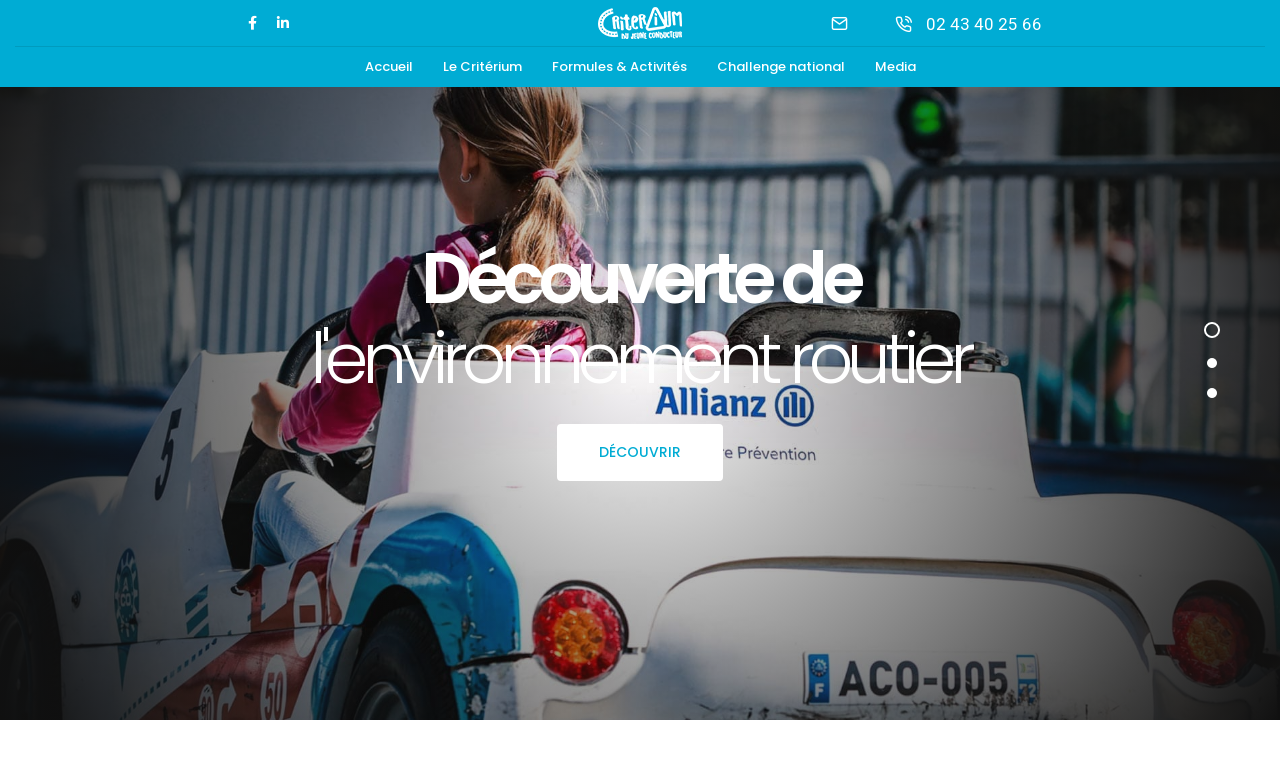

--- FILE ---
content_type: text/html; charset=UTF-8
request_url: https://www.criterium-jeune-conducteur.com/
body_size: 6911
content:
<!doctype html>
<html class="no-js" lang="fr">
    <head>
        <title>Criterium du Jeune Conducteur</title>
        <meta charset="utf-8">
        <meta http-equiv="X-UA-Compatible" content="IE=edge" />
        <meta name="author" content="Automobile Club de l'Ouest">
        <meta name="viewport" content="width=device-width,initial-scale=1.0,maximum-scale=1" />
        <meta name="description" content="">

<script>
window.dataLayer = window.dataLayer || [];
</script>

<script type="text/javascript">window.gdprAppliesGlobally=true;(function(){function a(e){if(!window.frames[e]){if(document.body&&document.body.firstChild){var t=document.body;var n=document.createElement("iframe");n.style.display="none";n.name=e;n.title=e;t.insertBefore(n,t.firstChild)}
else{setTimeout(function(){a(e)},5)}}}function e(n,r,o,c,s){function e(e,t,n,a){if(typeof n!=="function"){return}if(!window[r]){window[r]=[]}var i=false;if(s){i=s(e,t,n)}if(!i){window[r].push({command:e,parameter:t,callback:n,version:a})}}e.stub=true;function t(a){if(!window[n]||window[n].stub!==true){return}if(!a.data){return}
var i=typeof a.data==="string";var e;try{e=i?JSON.parse(a.data):a.data}catch(t){return}if(e[o]){var r=e[o];window[n](r.command,r.parameter,function(e,t){var n={};n[c]={returnValue:e,success:t,callId:r.callId};a.source.postMessage(i?JSON.stringify(n):n,"*")},r.version)}}
if(typeof window[n]!=="function"){window[n]=e;if(window.addEventListener){window.addEventListener("message",t,false)}else{window.attachEvent("onmessage",t)}}}e("__tcfapi","__tcfapiBuffer","__tcfapiCall","__tcfapiReturn");a("__tcfapiLocator");(function(e){
  var t=document.createElement("script");t.id="spcloader";t.type="text/javascript";t.async=true;t.src="https://sdk.privacy-center.org/"+e+"/loader.js?target="+document.location.hostname;t.charset="utf-8";var n=document.getElementsByTagName("script")[0];n.parentNode.insertBefore(t,n)})("dbf32ecd-89a0-4f0a-96c3-e1244a44b25d")})();</script>

<!-- Google Tag Manager -->
<script>(function(w,d,s,l,i){w[l]=w[l]||[];w[l].push({'gtm.start':
new Date().getTime(),event:'gtm.js'});var f=d.getElementsByTagName(s)[0],
j=d.createElement(s),dl=l!='dataLayer'?'&l='+l:'';j.async=true;j.src=
'https://www.googletagmanager.com/gtm.js?id='+i+dl;f.parentNode.insertBefore(j,f);
})(window,document,'script','dataLayer','GTM-MFBKKZZ');</script>
<!-- End Google Tag Manager -->

        <!-- favicon icon -->
        <link rel="shortcut icon" href="images/favicon.ico">
        <link rel="apple-touch-icon" href="images/apple-touch-icon-57x57.png">
        <link rel="apple-touch-icon" sizes="72x72" href="images/apple-touch-icon-72x72.png">
        <link rel="apple-touch-icon" sizes="114x114" href="images/apple-touch-icon-114x114.png">
        <!-- style sheets and font icons  -->
        <link rel="stylesheet" type="text/css" href="css/font-icons.min.css">
        <link rel="stylesheet" type="text/css" href="css/theme-vendors.min.css">
        <link rel="stylesheet" type="text/css" href="css/style.css" />
        <link rel="stylesheet" type="text/css" href="css/responsive.css" />
        <!-- revolution slider -->
        <link rel="stylesheet" type="text/css" href="revolution/css/settings.css">
        <link rel="stylesheet" type="text/css" href="revolution/css/layers.css">
        <link rel="stylesheet" type="text/css" href="revolution/css/navigation.css">
    </head>
    <body data-mobile-nav-style="classic">
        <!-- start header -->
        <header>
            <!-- start navigation -->
            <nav class="navbar no-sticky navbar-expand-lg navbar-light bg-criterium header-light fixed-top header-reverse-scroll top-logo z-index-9">
                <div class="container-fluid flex-wrap nav-header-container">
                    <div class="col-12 col-sm-12 col-lg-8 mx-lg-auto text-center d-flex align-items-center justify-content-between">
                        <div class="col header-social-icon text-start d-lg-flex d-none ms-0 me-auto me-lg-0 border-0 p-0">
                            <a href="http://www.facebook.com" target="_blank"><i class="fab fa-facebook-f"></i></a>
                            <a href="http://www.linkedin.com" target="_blank"><i class="fab fa-linkedin-in"></i></a>
                        </div>
                        <div class="col d-lg-none d-flex ms-0 me-auto border-0 p-0">
                            <button class="navbar-toggler float-end ms-0" type="button" data-bs-toggle="collapse" data-bs-target="#navbarNav" aria-controls="navbarNav" aria-label="Toggle navigation">
                                <span class="navbar-toggler-line"></span>
                                <span class="navbar-toggler-line"></span>
                                <span class="navbar-toggler-line"></span>
                                <span class="navbar-toggler-line"></span>
                            </button>
                        </div>
                        <a class="col navbar-brand padding-5px-tb mx-auto px-0" href="/">
                            <img src="images/logo-criterium.png" data-at2x="images/logo-criterium.png" class="default-logo" alt="">
							<img src="images/logo-criterium@2x.png" data-at2x="images/logo-criterium@2x.png" class="alt-logo" alt="">
                            <img src="images/logo-criterium.png" data-at2x="images/logo-criterium.png" class="mobile-logo" alt="">
                        </a>                            
                        <div class="col d-flex align-items-center justify-content-end text-extra-dark-gray ms-auto p-0 text-white" id="btn-contact-mail">
                            <div class="header-search-icon search-form-wrapper" id="btn-contact-mail">
                                <a href="contactez-nous" id="btn-contact-mail" class="text-white">
                                    <i class="feather icon-feather-mail margin-30px-right" id="btn-contact-mail"></i></a>
                            </div>
                            <div class="header-search-icon dropdown" id="btn-contact-tel" >
                                <a href="contactez-nous" id="btn-contact-tel" class="text-white">
                                    <i class="feather icon-feather-phone-call margin-10px-right" id="btn-contact-tel" ></i>
                                    <span class="display-none-features3" id="btn-contact-tel" >02 43 40 25 66</span></a>
                            </div>
                        </div>
                    </div>
                    <div class="col-auto col-lg-12 menu-order border-top border-color-black-transparent md-border-none">
                        <div class="collapse navbar-collapse justify-content-center" id="navbarNav">
                            <ul class="navbar-nav alt-font">
                                <li class="nav-item dropdown megamenu">
                                    <a href="/" class="nav-link">Accueil</a>
                                </li>
                                <li class="nav-item dropdown simple-dropdown">
                                    <a href="javascript:void(0);" class="nav-link">Le Critérium</a>
                                    <i class="fa fa-angle-down dropdown-toggle" data-bs-toggle="dropdown" aria-hidden="true"></i>
                                    <ul class="dropdown-menu" role="menu">
                                        <li class="dropdown">
                                            <a href="histoire">Histoire</a>
                                        </li>
                                        <li class="dropdown">
                                            <a href="missions">Missions</a>
                                        </li>
                                        <li class="dropdown">
                                            <a href="organiser-operation">Organiser une opération</a>
                                        </li>
                                    </ul>
                                </li>
                                <li class="nav-item dropdown simple-dropdown">
                                    <a href="javascript:void(0);" class="nav-link">Formules & Activités</a>
                                    <i class="fa fa-angle-down dropdown-toggle" data-bs-toggle="dropdown" aria-hidden="true"></i>
                                    <ul class="dropdown-menu" role="menu">
                                        <li class="dropdown">
                                            <a data-bs-toggle="dropdown" href="javascript:void(0);">Découverte de l'environnement routier<i class="fas fa-angle-right dropdown-toggle"></i></a>
                                            <ul class="dropdown-menu">
                                                <li><a href="decouverte-environnement-routier-presentation">Présentation</a></li>
                                                <li><a href="decouverte-environnement-routier-cahier-des-charges">Cahier des charges</a></li>
                                                <li><a href="decouverte-environnement-routier-accueil-des-participants">L'accueil des participants</a></li>
                                            </ul>
                                        </li>
                                        <li class="dropdown">
                                            <a data-bs-toggle="dropdown" href="javascript:void(0);">Apprivoiser la route<i class="fas fa-angle-right dropdown-toggle"></i></a>
                                            <ul class="dropdown-menu">
                                                <li><a href="apprivoiser-route-presentation">Présentation</a></li>
                                                <li><a href="apprivoiser-route-cahier-des-charges">Cahier des charges</a></li>
                                            </ul>
                                        </li>
                                        <li class="dropdown">
                                            <a data-bs-toggle="dropdown" href="javascript:void(0);">Nouvelles mobilités<i class="fas fa-angle-right dropdown-toggle"></i></a>
                                            <ul class="dropdown-menu">
                                                <li><a href="nouvelles-mobilites-presentation">Présentation</a></li>
                                                <li><a href="nouvelles-mobilites-cahier-des-charges">Cahier des charges</a></li>
                                            </ul>
                                        </li>
                                        <li class="dropdown">
                                            <a href="animations-securite-routiere-presentation">Animations sécurité routière</a>
                                        </li>
										<li class="dropdown">
                                            <a href="criterium-retro-presentation">Critérium "rétro"</a>
                                        </li>
                                    </ul>
                                </li>
								<li class="nav-item dropdown simple-dropdown">
                                    <a href="javascript:void(0);" class="nav-link">Challenge national</a>
                                    <i class="fa fa-angle-down dropdown-toggle" data-bs-toggle="dropdown" aria-hidden="true"></i>
                                    <ul class="dropdown-menu" role="menu">
                                        <li class="dropdown">
                                            <a href="challenge-national-qu-est-ce-que-c-est">Qu’est-ce que c’est ?</a>
                                        </li>
                                        <li class="dropdown">
                                            <a href="challenge-national-la-finale">La Finale Nationale</a>
                                        </li>
                                    </ul>
                                </li>
								<li class="nav-item dropdown simple-dropdown">
                                    <a href="javascript:void(0);" class="nav-link">Media</a>
                                    <i class="fa fa-angle-down dropdown-toggle" data-bs-toggle="dropdown" aria-hidden="true"></i>
                                    <ul class="dropdown-menu" role="menu">
                                        <!--<li class="dropdown">
                                            <a href="photos">Photos</a>
                                        </li>-->
                                        <li class="dropdown">
                                            <a href="videos">Vidéos</a>
                                        </li>
                                    </ul>
                                </li>
                            </ul>
                        </div>
                    </div>
                </div>
            </nav>
            <!-- end navigation -->
        </header>
        <!-- end header -->
        <!-- start section -->
        <section class="bg-extra-dark-gray p-0">
                <div class="opacity-medium bg-extra-dark-gray"></div>
                <div class="container-fluid px-0">
                    <div class="row g-0">
                        <div class="col-md-12 position-relative full-screen md-landscape-h-600px">
                            <div class="swiper-container vertical-white-move slider-vertical" data-slider-options='{ "slidesPerView": 1, "spaceBetween": 0, "direction": "vertical", "autoplay": { "delay": 2000, "disableOnInteraction": false }, "pagination": { "el": ".swiper-vertical-pagination", "clickable": true }, "autoplay": { "delay": 4500, "disableOnInteraction": false }, "loop": false, "iOSEdgeSwipeThreshold": 200, "keyboard": { "enabled": true, "onlyInViewport": true }, "touchReleaseOnEdges": true }' data-slider-md-direction="horizontal">
                                <div class="swiper-wrapper">
                                    <!-- start slider item -->
                                    <div class="swiper-slide cover-background" style="background-image: url('images/criterium/slider/slider01.jpg')">
                                        <div class="overlay-bg bg-transparent-gradient-smoky-black"></div>
                                        <div class="h-100" style="margin-left:0px !important;">
                                            <div class="row h-100">
                                                <div class="col-12 col-xl-12 col-md-12 col-sm-12 position-relative d-flex flex-column justify-content-center padding-7-rem-tb h-100">
													<p class="alt-font font-weight-300 title-large-2 text-white letter-spacing-minus-6px sm-letter-spacing-minus-1-half"><span class="font-weight-600 d-block">Découverte de</span> l'environnement routier</p>
                                                    <div class="col-12 col-xl-12 col-md-12">
														<a href="decouverte-environnement-routier-presentation" class="btn btn-extra-large btn-white btn-slide-right-bg btn-round-edge">Découvrir<span class="bg-criterium"></span></a>
													</div>
                                                </div>
                                            </div>
                                        </div>
                                    </div>
                                    <!-- end slider item -->
                                    <!-- start slider item -->
                                    <div class="swiper-slide cover-background" style="background-image: url('images/criterium/slider/slider02.jpg')">
                                        <div class="overlay-bg bg-transparent-gradient-smoky-black"></div>
                                        <div class="h-100" style="margin-left:0px !important;">
                                            <div class="row h-100">
                                                <div class="col-12 col-xl-12 col-md-12 col-sm-12 position-relative d-flex flex-column justify-content-center padding-7-rem-tb h-100">
                                                    <p class="alt-font font-weight-300 title-large-2 text-white letter-spacing-minus-6px sm-letter-spacing-minus-1-half"><span class="font-weight-600 d-block">Nouvelles</span> mobilités</p>
                                                    <div class="col-12 col-xl-12 col-md-12">
														<a href="nouvelles-mobilites-presentation" class="btn btn-extra-large btn-white btn-slide-right-bg btn-round-edge">Découvrir<span class="bg-criterium"></span></a>
													</div>
                                                </div>
                                            </div>
                                        </div>
                                    </div>
                                    <!-- end slider item -->
                                    <!-- start slider item -->
                                    <div class="swiper-slide cover-background" style="background-image: url('images/criterium/slider/slider03.jpg')">
                                        <div class="overlay-bg bg-transparent-gradient-smoky-black"></div>
                                        <div class="h-100" style="margin-left:0px !important;">
                                            <div class="row h-100">
                                                <div class="col-12 col-xl-12 col-md-12 col-sm-12 position-relative d-flex flex-column justify-content-center padding-7-rem-tb h-100">
                                                    <p class="alt-font font-weight-300 title-large-2 text-white letter-spacing-minus-6px sm-letter-spacing-minus-1-half"><span class="font-weight-600 d-block">Critérium</span> "Rétro"</p>
                                                    <div class="col-12 col-xl-12 col-md-12">
														<a href="criterium-retro-presentation" class="btn btn-extra-large btn-white btn-slide-right-bg btn-round-edge">Découvrir<span class="bg-criterium"></span></a>
													</div>
                                                </div>
                                            </div>
                                        </div>
                                    </div>
                                    <!-- end slider item -->
                                </div>
                                <!-- start slider pagination -->
                                <div class="swiper-pagination swiper-vertical-pagination swiper-pagination-medium swiper-light-pagination d-flex flex-column align-items-center"></div>
                                <!-- end slider pagination -->
                            </div>
                        </div>
                    </div>
                </div>
            </section>
			
        <!-- end section -->

        <!-- start section 
        <section class="home-consulting bg-criterium big-section cover-background margin-0px-top">
            <img class="position-absolute-top-right display-none-features" src="images/criterium/fond/route2.png" alt="" />
            <div class="container">
                    <div class="col-12 wow animate__fadeIn" data-wow-delay="0.5s">
                        <div class="text-align-center">
                            <img class="" src="images/criterium/logo-allianz.png" alt="Logo Criterium du Jeune Conducteur et Allianz" />
                        </div>
                    </div>
                    <div class="col-12 wow animate__zoomIn" data-wow-delay="0.5s">
                        <div class="position-relative">
                            <img class="w-100" src="images/criterium/picto-allianz.png" alt="Picto Criterium du Jeune Conducteur et Allianz" />
                        </div>
                    </div>
                </div>
            </div>
            <img class="position-absolute-bottom-left display-none-features" src="images/criterium/fond/route1.png" alt="" />
        </section>
         end section -->
		
		<!-- start section -->
        <section class="home-consulting bg-criterium big-section cover-background margin-0px-top">
            <img class="position-absolute-top-right display-none-features" src="images/criterium/fond/route2.png" alt="" />
            <div class="container" style="margin-bottom:100px;">
                <div class="row align-items-center justify-content-center">
                    <div class="col-12 md-margin-5-rem-bottom wow animate__zoomIn" data-wow-delay="0.2s">
                        <h2 class="alt-font font-weight-500 text-white letter-spacing-minus-1px lg-w-90 md-margin-3-rem-bottom xs-margin-4-rem-bottom xs-w-100">Pourquoi collaborer avec l’Automobile Club de l'Ouest</h2>
                        <p class="lg-w-90 text-white">L’Automobile Club de l’Ouest (ACO), en tant que créateur et gestionnaire de 24 HEURES DU MANS, propose aujourd’hui ses qualités d’organisateur afin de mettre en place des journées temps-fort sur la sensibilisation aux risques routiers. Avec comme objectif sensibilisation d’un maximum de personne dès le plus jeune âge, l’ACO et ses formateurs diplômés propose aujourd’hui des opérations complètes et sur-mesure tant sur les aspects pédagogiques qu’organisationnel afin de répondre aux attentes de chacun.</p>
                    </div>
                </div>
            </div>
            <img class="position-absolute-bottom-left display-none-features" src="images/criterium/fond/route1.png" alt="" />
        </section>
        <!-- end section -->

        <!-- start section -->
        <section class="home-consulting big-section margin-0px-top">
            <div class="container" style="margin-bottom:100px;">
                <div class="row align-items-center justify-content-center">
                    <div class="col-12 wow animate__fadeIn" data-wow-delay="0.5s">
                        <div class="position-relative">
                            <img class="w-100 border-radius-30px" src="images/criterium/fond-video.jpg" alt="vidéo présentation Criterium du Jeune Conducteur" />
                            <a href="https://www.youtube.com/watch?v=P55jjSsuvBs" class="popup-youtube absolute-middle-center video-icon-box video-icon-large left-0px">
                                <span>
                                    <span class="video-icon bg-white box-shadow-large">
                                        <i class="feather icon-feather-play icon-medium text-criterium-yellow"></i>
                                    </span>
                                </span>
                            </a>
                        </div>
                    </div>
                </div>
            </div>
            <img class="position-absolute-bottom-left display-none-features" src="images/criterium/fond/route1.png" alt="" />
        </section>
        <!-- end section -->

        <!-- start section -->
        <section class="padding-5px-all big-section sm-padding-50px-top background-no-repeat parallax overlap-height md-no-overlap-section" data-parallax-background-ratio="0.5" style="background-image:url('images/criterium/accueil/accueil-bg-1.jpg');">
            <div class="container-fluid">
                <div class="row justify-content-center">
                    <!-- start info banner item -->
                    <div class="col-10 col-xl-3 col-lg-5 col-md-6 col-sm-8 padding-40px-all bg-criterium border-radius-30px margin-10px-all order-md-1 order-lg-0 box-shadow-block wow animate__fadeIn" data-wow-delay="0.2s">
                        <div class="position-relative h-100 d-flex align-items-center cover-background text-center">
                            <div class="opacity-extra-medium-2 bg-criterium"></div>
                            <div class="position-relative z-index-1 w-100 padding-2-rem-tb lg-padding-2-rem-tb">
                                 <h2 class="alt-font hypsen text-white lg-w-85 mx-auto margin-35px-bottom font-weight-300 padding-1-rem-all">Découverte de <span class="font-weight-700">l'environnement routier</span></h2>
                                 <ul class="list-style-03 text-extra-medium text-black alt-font letter-spacing-2px margin-25px-bottom">
                                    <li>De 7 à 11 ans</li>
                                    <li>Ateliers pratiques</li>
                                    <li>Ateliers théoriques</li>
                                    <li>Sensibilisation à l’environnement routier</li>
                                 </ul>
                                <a href="decouverte-environnement-routier-presentation" class="btn btn-medium btn-fancy btn-round-edge-small btn-box-shadow btn-white border-radius-5px section-link">Découvrir</a>
                            </div>
                        </div>
                    </div>
                    <!-- end info banner item -->
                    <!-- start info banner item -->
                    <div class="col-10 col-xl-3 col-lg-5 col-md-6 col-sm-8 padding-40px-all bg-criterium-green border-radius-30px margin-10px-all order-md-1 order-lg-0 box-shadow-block wow animate__fadeIn" data-wow-delay="0.2s">
                        <div class="position-relative h-100 d-flex align-items-center cover-background text-center">
                            <div class="opacity-extra-medium-2 bg-criterium-green"></div>
                            <div class="position-relative z-index-1 w-100 padding-2-rem-tb lg-padding-2-rem-tb">
                                 <h2 class="alt-font hypsen text-white lg-w-85 mx-auto margin-35px-bottom font-weight-300 padding-1-rem-all">Nouvelles <span class="font-weight-700">mobilité</span></h2>
                                <ul class="list-style-03 text-extra-medium text-black alt-font letter-spacing-2px margin-25px-bottom">
                                    <li>A partir de 12 ans</li>
                                    <li>Ateliers pratiques</li>
                                    <li>Ateliers théoriques</li>
                                    <li>Sensibilisation et découverte des nouveaux modes de transport (trotinettes, EDPM, etc.)</li>
                                 </ul>
                                <a href="nouvelles-mobilites-presentation" class="btn btn-medium btn-fancy btn-round-edge-small btn-box-shadow btn-white border-radius-5px section-link">Découvrir</a>
                            </div>
                        </div>
                    </div>
                    <!-- end info banner item -->
                    <div class="col-10 col-xl-3 col-lg-5 col-md-6 col-sm-8 padding-40px-all bg-criterium-red border-radius-30px margin-10px-all order-md-1 order-lg-0 box-shadow-block wow animate__fadeIn" data-wow-delay="0.2s">
                        <div class="position-relative h-100 d-flex align-items-center cover-background text-center">
                            <div class="opacity-extra-medium-2 bg-criterium-red"></div>
                            <div class="position-relative z-index-1 w-100 padding-2-rem-tb lg-padding-2-rem-tb">
                                 <h2 class="alt-font hypsen text-white lg-w-85 mx-auto margin-35px-bottom font-weight-300 padding-1-rem-all">Critérium <span class="font-weight-700">rétro</span></h2>
                                <ul class="list-style-03 text-extra-medium text-black alt-font letter-spacing-2px margin-25px-bottom">
                                    <li>A partir de 7 ans</li>
                                    <li>Parade, exposition</li>
                                    <li>Sur-mesure</li>
                                    <li>Transmettre la passion aux jeunes générations</li>
                                 </ul>
                                <a href="criterium-retro-presentation" class="btn btn-medium btn-fancy btn-round-edge-small btn-box-shadow btn-white border-radius-5px section-link">Découvrir</a>
                            </div>
                        </div>
                    </div>
                </div>
            </div>
        </section>
        <!-- end section -->

        <!-- start section -->
        <section class="big-section wow animate__fadeIn">
            <div class="container">
                <div class="row align-items-center">
                    <div class="col-12 col-md-5 sm-margin-30px-bottom wow animate__fadeIn">
                        <img src="images/criterium//challenge.png" alt="Challenge national"/>
                    </div>
                    <!-- start blockquote item -->
                    <div class="col-12 col-md-6 col-xl-6 offset-xl-1 pe-xl-0 wow animate__fadeInRight">
                        <p class="alt-font font-h4 text-extra-dark-gray font-weight-800">Challenge National</p>
                        <blockquote class="border-width-6px alt-font border-color-criterium-yellow margin-4-half-rem-tb md-no-padding-right xs-no-margin-tb">
                            <p>Sous forme de challenge, chaque élève du Critérium du Jeune Conducteur concourt à LA GRANDE FINALE NATIONALE.
Organisée sur le Circuit des 24 HEURES DU MANS, le jour du grand départ, cette Finale regroupe les meilleurs élèves de chaque ville étape.<br /><br />

Chaque année, nous accueillons près de 80 enfants et familles venues de la France entière, afin de profiter en parallèle de la course mythique des 24 HEURES DU MANS.<br /><br />

Implantée au coeur du Village des 24 HEURES, la piste du Critérium offre une expérience inédite aux meilleurs élèves et leur famille pour un weekend sécurité routière et automobile inoubliable.</p>
                        </blockquote>
                    </div>
                    <!-- end blockquote item -->
                </div>
                <div class="row">
                    <div class="col-12 text-align-center margin-2-rem-top">
                       <a href="challenge-national-qu-est-ce-que-c-est" class="btn btn-large btn-criterium-yellow btn-round-edge">Découvrir<span class="bg-criterium"></span></a>
                    </div>
                </div>
            </div>
        </section>
        <!-- end section -->
		
		<!-- start section -->
        <section class="big-section">
            <div class="container">
                <div class="row">
					<!-- start counter item -->
                    <div class="col-12 col-md-3 col-sm-6 text-center text-md-start wow animate__fadeIn" data-wow-delay="0.4s">
                        <div class="d-flex flex-row align-item-start margin-10px-bottom justify-content-center justify-content-md-start">
                            <h2 class="vertical-counter d-inline-flex text-extra-dark-gray alt-font appear font-weight-600 letter-spacing-minus-3px mb-0 sm-letter-spacing-minus-1-half" data-to="10"></h2>
                        </div>
                        <span class="alt-font text-medium text-uppercase d-block letter-spacing-2px">moniteurs</span>
                    </div>
                    <!-- end counter item -->
                    <!-- start counter item -->
                    <div class="col-12 col-md-3 col-sm-6 text-center text-md-start sm-margin-30px-bottom xs-margin-40px-bottom wow animate__fadeIn" data-wow-delay="0.1s">
                        <div class="d-flex flex-row align-item-start margin-10px-bottom justify-content-center justify-content-md-start">
                            <span class="text-light-brownish-orange title-extra-small font-weight-500 margin-5px-left">+</span><h2 class="vertical-counter d-inline-flex text-extra-dark-gray alt-font appear font-weight-600 letter-spacing-minus-3px mb-0 sm-letter-spacing-minus-1-half" data-to="60"></h2>
                        </div>
                        <span class="alt-font text-medium text-uppercase d-block letter-spacing-2px">ans d'existence</span>
                    </div>
                    <!-- end counter item -->
                    <!-- start counter item -->
                    <div class="col-12 col-md-3 col-sm-6 text-center text-md-start sm-margin-30px-bottom xs-margin-40px-bottom wow animate__fadeIn" data-wow-delay="0.2s">
                        <div class="d-flex flex-row align-item-start margin-10px-bottom justify-content-center justify-content-md-start">
                            <span class="text-light-brownish-orange title-extra-small font-weight-500 margin-5px-left">+</span><h2 class="vertical-counter d-inline-flex text-extra-dark-gray alt-font appear font-weight-600 letter-spacing-minus-3px mb-0 sm-letter-spacing-minus-1-half" data-to="170"></h2>
                        </div>
                        <span class="alt-font text-medium text-uppercase d-block letter-spacing-2px">journées d'opération par an</span>
                    </div>
                    <!-- end counter item -->
                    <!-- start counter item -->
                    <div class="col-12 col-md-3 col-sm-6 text-center text-md-start xs-margin-40px-bottom wow animate__fadeIn" data-wow-delay="0.3s">
                        <div class="d-flex flex-row align-item-start margin-10px-bottom justify-content-center justify-content-md-start">
                            <span class="text-light-brownish-orange title-extra-small font-weight-500 margin-5px-left">+</span><h2 class="vertical-counter d-inline-flex text-extra-dark-gray alt-font appear font-weight-600 letter-spacing-minus-3px mb-0 sm-letter-spacing-minus-1-half" data-to="1500000"></h2>
                        </div>
                        <span class="alt-font text-medium text-uppercase d-block letter-spacing-2px">enfants ayant déja participés</span>
                    </div>
                    <!-- end counter item -->
                </div>
            </div>
        </section>
        <!-- end section -->
         
<!-- start footer -->
        <footer class="footer-white bg-criterium">
             <div class="footer-top padding-40px-tb border-bottom border-color-white-transparent">
                <div class="container"> 
                    <div class="row align-items-center">
                        <div class="col-12 text-center sm-margin-20px-bottom">
                            <p class="text-white">En partenariat avec</p>
                            <a href="https://www.allianz.fr/" class="footer-logo"><img src="images/criterium/logotype-allianz.png" alt="logo Allianz"></a>
                        </div>
                    </div>
                </div>
            </div>
            <div class="footer-top padding-five-tb lg-padding-eight-tb md-padding-50px-tb">
                <div class="container">
                    <div class="row">
                        <!-- start footer column -->
                        <div class="col-12 col-lg-4 col-sm-6 md-margin-40px-bottom xs-margin-25px-bottom">
                            <span class="alt-font font-weight-500 d-block text-criterium-yellow margin-20px-bottom xs-margin-10px-bottom">Critérium</span>
                            <ul>
                                <li><a href="histoire">Histoire</a></li>
                                <li><a href="missions">Missions</a></li>
                                <li><a href="organiser-operation">Organiser une opération</a></li>
								<li><a href="jeux-documents">Jeux et documents</a></li>
								<!--<li><a href="photos">Photos</a></li>-->
								<li><a href="videos">Vidéos</a></li>
                            </ul>
                        </div>
                        <!-- end footer column -->
                        <!-- start footer column -->
                        <div class="col-12 col-lg-4 col-sm-6 md-margin-40px-bottom xs-margin-25px-bottom">
                            <span class="alt-font font-weight-500 d-block text-criterium-yellow margin-20px-bottom xs-margin-10px-bottom">Formules & activités</span>
                            <ul>                           
                                <li><a href="decouverte-environnement-routier-presentation">Découverte de l’environnement routier</a></li>
                                <li><a href="apprivoiser-route-presentation">Apprivoiser la route</a></li>
                                <li><a href="nouvelles-mobilites-presentation">Nouvelles mobilités</a></li>
                                <li><a href="animations-securite-routiere-presentation">Animations Sécurité Routière</a></li>
								<li><a href="criterium-retro-presentation">Critérium « Rétro »</a></li>
                            </ul>
                        </div>
                        <!-- end footer column -->
                        <!-- start footer column -->
                        <div class="col-12 col-lg-4 col-sm-6 md-margin-40px-bottom xs-margin-25px-bottom">
                            <span class="alt-font font-weight-500 d-block text-criterium-yellow margin-20px-bottom xs-margin-10px-bottom">Contact</span>
                            <p class="w-85 margin-15px-bottom">CS 21928<br /> Circuit des 24 Heures du Mans<br /> 72019 Le Mans Cedex 2</p>
                            <div><i class="feather icon-feather-phone-call icon-very-small margin-10px-right text-white"></i>02 43 40 21 34</div>
                            <div><i class="feather icon-feather-mail icon-very-small margin-10px-right text-white"></i><a href ="contactez-nous">Contactez-nous</a></div>
                        </div>
                        <!-- end footer column -->
                    </div>
                    <div class="row">
                        <!-- start footer column -->
                        <div class="row">
                    <div class="col-12 wow animate__zoomIn" data-wow-delay="0.5s">
                        <div class="position-relative">
                            <img class="w-100" src="images/criterium/picto-allianz.png" alt="Picto Criterium du Jeune Conducteur et Allianz" />
                        </div>
                    </div>
                        <!-- end footer column -->
                    </div>
                </div>
            </div>
            <div class="footer-bottom padding-40px-tb border-top border-color-white-transparent">
                <div class="container"> 
                    <div class="row align-items-center">
                        <div class="col-12 col-md-3 text-center text-md-start sm-margin-20px-bottom">
                            <a href="/" class="footer-logo"><img src="images/logo-criterium-white.png" data-at2x="images/logo-criterium-white@2x.png" alt=""></a>
                        </div>
                        <div class="col-12 col-md-6 text-center last-paragraph-no-margin sm-margin-20px-bottom">
                            <p>ACO 2022 © Tous droits réservés - <a href="mentions-legales">Mentions légales</a> - <a href="politique-confidentialite">politique de confidentialité</a></p>
                        </div>
                        <div class="col-12 col-md-3 text-center text-md-end">
                            <div class="social-icon-style-12">
                                <ul class="extra-small-icon light">
                                    <li><a class="facebook" href="https://www.facebook.com/aco.lemans/" target="_blank"><i class="fab fa-facebook-f"></i></a></li>
                                    <li><a class="twitter" href="https://fr.linkedin.com/company/automobile-club-de-l'ouest" target="_blank"><i class="fab fa-linkedin-in"></i></a></li>
                                </ul>
                            </div>
                        </div>
                    </div>
                </div>
            </div>
        </footer>
        <!-- end footer -->
        <!-- start scroll to top -->
        <a class="scroll-top-arrow" href="javascript:void(0);"><i class="feather icon-feather-arrow-up"></i></a>
        <!-- end scroll to top -->
        <!-- javascript -->
        <script type="text/javascript" src="js/jquery.min.js"></script>
        <script type="text/javascript" src="js/theme-vendors.min.js"></script>
        <script type="text/javascript" src="js/main.js"></script>


        
    </body>
</html>